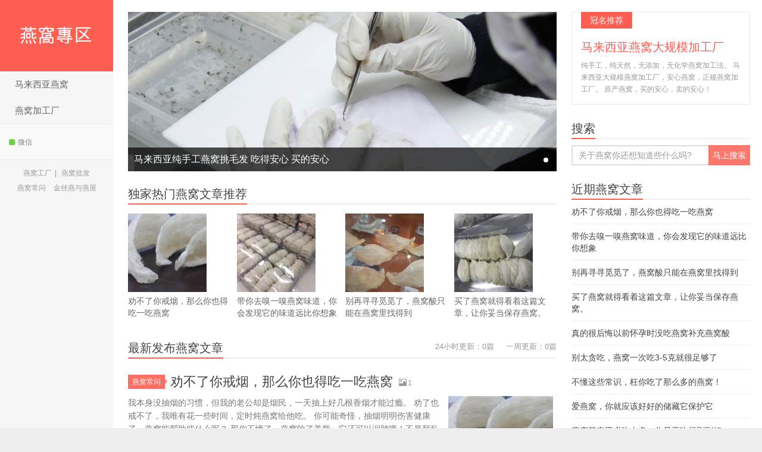

--- FILE ---
content_type: text/html; charset=UTF-8
request_url: http://www.csyanwo.com/blog/
body_size: 12829
content:
<!DOCTYPE HTML>
<html>
<head>
<meta charset="UTF-8">
<meta http-equiv="X-UA-Compatible" content="IE=edge">
<meta name="viewport" content="width=device-width, initial-scale=1.0, user-scalable=0, minimum-scale=1.0, maximum-scale=1.0">
<meta http-equiv="Cache-Control" content="no-transform">
<meta http-equiv="Cache-Control" content="no-siteapp">
<title>马来西亚燕窝 - 马来西亚燕窝首屈一指,要买就买原产马来西亚燕窝,你说马来西亚燕窝好吗? 马来西亚燕窝好！_马来西亚燕窝_马来西亚燕窝首屈一指,要买就买原产马来西亚燕窝,你说马来西亚燕窝好吗? 马来西亚燕窝好！</title>
<style>
#wpadminbar #wp-admin-bar-wccp_free_top_button .ab-icon:before {
	content: "\f160";
	color: #02CA02;
	top: 3px;
}
#wpadminbar #wp-admin-bar-wccp_free_top_button .ab-icon {
	transform: rotate(45deg);
}
</style>
<meta name='robots' content='index, follow, max-image-preview:large, max-snippet:-1, max-video-preview:-1' />

	<!-- This site is optimized with the Yoast SEO plugin v18.8 - https://yoast.com/wordpress/plugins/seo/ -->
	<meta name="description" content="马来西亚燕窝首屈一指,要买就买原产马来西亚燕窝,你说马来西亚燕窝好吗? 马来西亚燕窝好！" />
	<link rel="canonical" href="http://www.csyanwo.com/blog/" />
	<link rel="next" href="http://www.csyanwo.com/blog/page/2/" />
	<meta property="og:locale" content="en_US" />
	<meta property="og:type" content="website" />
	<meta property="og:title" content="马来西亚燕窝" />
	<meta property="og:description" content="马来西亚燕窝首屈一指,要买就买原产马来西亚燕窝,你说马来西亚燕窝好吗? 马来西亚燕窝好！" />
	<meta property="og:url" content="http://www.csyanwo.com/blog/" />
	<meta property="og:site_name" content="马来西亚燕窝" />
	<meta name="twitter:card" content="summary" />
	<script type="application/ld+json" class="yoast-schema-graph">{"@context":"https://schema.org","@graph":[{"@type":"WebSite","@id":"http://www.csyanwo.com/blog/#website","url":"http://www.csyanwo.com/blog/","name":"马来西亚燕窝","description":"马来西亚燕窝首屈一指,要买就买原产马来西亚燕窝,你说马来西亚燕窝好吗? 马来西亚燕窝好！","potentialAction":[{"@type":"SearchAction","target":{"@type":"EntryPoint","urlTemplate":"http://www.csyanwo.com/blog/?s={search_term_string}"},"query-input":"required name=search_term_string"}],"inLanguage":"en-US"},{"@type":"CollectionPage","@id":"http://www.csyanwo.com/blog/#webpage","url":"http://www.csyanwo.com/blog/","name":"马来西亚燕窝 - 马来西亚燕窝首屈一指,要买就买原产马来西亚燕窝,你说马来西亚燕窝好吗? 马来西亚燕窝好！","isPartOf":{"@id":"http://www.csyanwo.com/blog/#website"},"description":"马来西亚燕窝首屈一指,要买就买原产马来西亚燕窝,你说马来西亚燕窝好吗? 马来西亚燕窝好！","breadcrumb":{"@id":"http://www.csyanwo.com/blog/#breadcrumb"},"inLanguage":"en-US","potentialAction":[{"@type":"ReadAction","target":["http://www.csyanwo.com/blog/"]}]},{"@type":"BreadcrumbList","@id":"http://www.csyanwo.com/blog/#breadcrumb","itemListElement":[{"@type":"ListItem","position":1,"name":"Home"}]}]}</script>
	<!-- / Yoast SEO plugin. -->


<style id='wp-img-auto-sizes-contain-inline-css' type='text/css'>
img:is([sizes=auto i],[sizes^="auto," i]){contain-intrinsic-size:3000px 1500px}
/*# sourceURL=wp-img-auto-sizes-contain-inline-css */
</style>
<style id='wp-block-library-inline-css' type='text/css'>
:root{--wp-block-synced-color:#7a00df;--wp-block-synced-color--rgb:122,0,223;--wp-bound-block-color:var(--wp-block-synced-color);--wp-editor-canvas-background:#ddd;--wp-admin-theme-color:#007cba;--wp-admin-theme-color--rgb:0,124,186;--wp-admin-theme-color-darker-10:#006ba1;--wp-admin-theme-color-darker-10--rgb:0,107,160.5;--wp-admin-theme-color-darker-20:#005a87;--wp-admin-theme-color-darker-20--rgb:0,90,135;--wp-admin-border-width-focus:2px}@media (min-resolution:192dpi){:root{--wp-admin-border-width-focus:1.5px}}.wp-element-button{cursor:pointer}:root .has-very-light-gray-background-color{background-color:#eee}:root .has-very-dark-gray-background-color{background-color:#313131}:root .has-very-light-gray-color{color:#eee}:root .has-very-dark-gray-color{color:#313131}:root .has-vivid-green-cyan-to-vivid-cyan-blue-gradient-background{background:linear-gradient(135deg,#00d084,#0693e3)}:root .has-purple-crush-gradient-background{background:linear-gradient(135deg,#34e2e4,#4721fb 50%,#ab1dfe)}:root .has-hazy-dawn-gradient-background{background:linear-gradient(135deg,#faaca8,#dad0ec)}:root .has-subdued-olive-gradient-background{background:linear-gradient(135deg,#fafae1,#67a671)}:root .has-atomic-cream-gradient-background{background:linear-gradient(135deg,#fdd79a,#004a59)}:root .has-nightshade-gradient-background{background:linear-gradient(135deg,#330968,#31cdcf)}:root .has-midnight-gradient-background{background:linear-gradient(135deg,#020381,#2874fc)}:root{--wp--preset--font-size--normal:16px;--wp--preset--font-size--huge:42px}.has-regular-font-size{font-size:1em}.has-larger-font-size{font-size:2.625em}.has-normal-font-size{font-size:var(--wp--preset--font-size--normal)}.has-huge-font-size{font-size:var(--wp--preset--font-size--huge)}.has-text-align-center{text-align:center}.has-text-align-left{text-align:left}.has-text-align-right{text-align:right}.has-fit-text{white-space:nowrap!important}#end-resizable-editor-section{display:none}.aligncenter{clear:both}.items-justified-left{justify-content:flex-start}.items-justified-center{justify-content:center}.items-justified-right{justify-content:flex-end}.items-justified-space-between{justify-content:space-between}.screen-reader-text{border:0;clip-path:inset(50%);height:1px;margin:-1px;overflow:hidden;padding:0;position:absolute;width:1px;word-wrap:normal!important}.screen-reader-text:focus{background-color:#ddd;clip-path:none;color:#444;display:block;font-size:1em;height:auto;left:5px;line-height:normal;padding:15px 23px 14px;text-decoration:none;top:5px;width:auto;z-index:100000}html :where(.has-border-color){border-style:solid}html :where([style*=border-top-color]){border-top-style:solid}html :where([style*=border-right-color]){border-right-style:solid}html :where([style*=border-bottom-color]){border-bottom-style:solid}html :where([style*=border-left-color]){border-left-style:solid}html :where([style*=border-width]){border-style:solid}html :where([style*=border-top-width]){border-top-style:solid}html :where([style*=border-right-width]){border-right-style:solid}html :where([style*=border-bottom-width]){border-bottom-style:solid}html :where([style*=border-left-width]){border-left-style:solid}html :where(img[class*=wp-image-]){height:auto;max-width:100%}:where(figure){margin:0 0 1em}html :where(.is-position-sticky){--wp-admin--admin-bar--position-offset:var(--wp-admin--admin-bar--height,0px)}@media screen and (max-width:600px){html :where(.is-position-sticky){--wp-admin--admin-bar--position-offset:0px}}

/*# sourceURL=wp-block-library-inline-css */
</style><style id='global-styles-inline-css' type='text/css'>
:root{--wp--preset--aspect-ratio--square: 1;--wp--preset--aspect-ratio--4-3: 4/3;--wp--preset--aspect-ratio--3-4: 3/4;--wp--preset--aspect-ratio--3-2: 3/2;--wp--preset--aspect-ratio--2-3: 2/3;--wp--preset--aspect-ratio--16-9: 16/9;--wp--preset--aspect-ratio--9-16: 9/16;--wp--preset--color--black: #000000;--wp--preset--color--cyan-bluish-gray: #abb8c3;--wp--preset--color--white: #ffffff;--wp--preset--color--pale-pink: #f78da7;--wp--preset--color--vivid-red: #cf2e2e;--wp--preset--color--luminous-vivid-orange: #ff6900;--wp--preset--color--luminous-vivid-amber: #fcb900;--wp--preset--color--light-green-cyan: #7bdcb5;--wp--preset--color--vivid-green-cyan: #00d084;--wp--preset--color--pale-cyan-blue: #8ed1fc;--wp--preset--color--vivid-cyan-blue: #0693e3;--wp--preset--color--vivid-purple: #9b51e0;--wp--preset--gradient--vivid-cyan-blue-to-vivid-purple: linear-gradient(135deg,rgb(6,147,227) 0%,rgb(155,81,224) 100%);--wp--preset--gradient--light-green-cyan-to-vivid-green-cyan: linear-gradient(135deg,rgb(122,220,180) 0%,rgb(0,208,130) 100%);--wp--preset--gradient--luminous-vivid-amber-to-luminous-vivid-orange: linear-gradient(135deg,rgb(252,185,0) 0%,rgb(255,105,0) 100%);--wp--preset--gradient--luminous-vivid-orange-to-vivid-red: linear-gradient(135deg,rgb(255,105,0) 0%,rgb(207,46,46) 100%);--wp--preset--gradient--very-light-gray-to-cyan-bluish-gray: linear-gradient(135deg,rgb(238,238,238) 0%,rgb(169,184,195) 100%);--wp--preset--gradient--cool-to-warm-spectrum: linear-gradient(135deg,rgb(74,234,220) 0%,rgb(151,120,209) 20%,rgb(207,42,186) 40%,rgb(238,44,130) 60%,rgb(251,105,98) 80%,rgb(254,248,76) 100%);--wp--preset--gradient--blush-light-purple: linear-gradient(135deg,rgb(255,206,236) 0%,rgb(152,150,240) 100%);--wp--preset--gradient--blush-bordeaux: linear-gradient(135deg,rgb(254,205,165) 0%,rgb(254,45,45) 50%,rgb(107,0,62) 100%);--wp--preset--gradient--luminous-dusk: linear-gradient(135deg,rgb(255,203,112) 0%,rgb(199,81,192) 50%,rgb(65,88,208) 100%);--wp--preset--gradient--pale-ocean: linear-gradient(135deg,rgb(255,245,203) 0%,rgb(182,227,212) 50%,rgb(51,167,181) 100%);--wp--preset--gradient--electric-grass: linear-gradient(135deg,rgb(202,248,128) 0%,rgb(113,206,126) 100%);--wp--preset--gradient--midnight: linear-gradient(135deg,rgb(2,3,129) 0%,rgb(40,116,252) 100%);--wp--preset--font-size--small: 13px;--wp--preset--font-size--medium: 20px;--wp--preset--font-size--large: 36px;--wp--preset--font-size--x-large: 42px;--wp--preset--spacing--20: 0.44rem;--wp--preset--spacing--30: 0.67rem;--wp--preset--spacing--40: 1rem;--wp--preset--spacing--50: 1.5rem;--wp--preset--spacing--60: 2.25rem;--wp--preset--spacing--70: 3.38rem;--wp--preset--spacing--80: 5.06rem;--wp--preset--shadow--natural: 6px 6px 9px rgba(0, 0, 0, 0.2);--wp--preset--shadow--deep: 12px 12px 50px rgba(0, 0, 0, 0.4);--wp--preset--shadow--sharp: 6px 6px 0px rgba(0, 0, 0, 0.2);--wp--preset--shadow--outlined: 6px 6px 0px -3px rgb(255, 255, 255), 6px 6px rgb(0, 0, 0);--wp--preset--shadow--crisp: 6px 6px 0px rgb(0, 0, 0);}:where(.is-layout-flex){gap: 0.5em;}:where(.is-layout-grid){gap: 0.5em;}body .is-layout-flex{display: flex;}.is-layout-flex{flex-wrap: wrap;align-items: center;}.is-layout-flex > :is(*, div){margin: 0;}body .is-layout-grid{display: grid;}.is-layout-grid > :is(*, div){margin: 0;}:where(.wp-block-columns.is-layout-flex){gap: 2em;}:where(.wp-block-columns.is-layout-grid){gap: 2em;}:where(.wp-block-post-template.is-layout-flex){gap: 1.25em;}:where(.wp-block-post-template.is-layout-grid){gap: 1.25em;}.has-black-color{color: var(--wp--preset--color--black) !important;}.has-cyan-bluish-gray-color{color: var(--wp--preset--color--cyan-bluish-gray) !important;}.has-white-color{color: var(--wp--preset--color--white) !important;}.has-pale-pink-color{color: var(--wp--preset--color--pale-pink) !important;}.has-vivid-red-color{color: var(--wp--preset--color--vivid-red) !important;}.has-luminous-vivid-orange-color{color: var(--wp--preset--color--luminous-vivid-orange) !important;}.has-luminous-vivid-amber-color{color: var(--wp--preset--color--luminous-vivid-amber) !important;}.has-light-green-cyan-color{color: var(--wp--preset--color--light-green-cyan) !important;}.has-vivid-green-cyan-color{color: var(--wp--preset--color--vivid-green-cyan) !important;}.has-pale-cyan-blue-color{color: var(--wp--preset--color--pale-cyan-blue) !important;}.has-vivid-cyan-blue-color{color: var(--wp--preset--color--vivid-cyan-blue) !important;}.has-vivid-purple-color{color: var(--wp--preset--color--vivid-purple) !important;}.has-black-background-color{background-color: var(--wp--preset--color--black) !important;}.has-cyan-bluish-gray-background-color{background-color: var(--wp--preset--color--cyan-bluish-gray) !important;}.has-white-background-color{background-color: var(--wp--preset--color--white) !important;}.has-pale-pink-background-color{background-color: var(--wp--preset--color--pale-pink) !important;}.has-vivid-red-background-color{background-color: var(--wp--preset--color--vivid-red) !important;}.has-luminous-vivid-orange-background-color{background-color: var(--wp--preset--color--luminous-vivid-orange) !important;}.has-luminous-vivid-amber-background-color{background-color: var(--wp--preset--color--luminous-vivid-amber) !important;}.has-light-green-cyan-background-color{background-color: var(--wp--preset--color--light-green-cyan) !important;}.has-vivid-green-cyan-background-color{background-color: var(--wp--preset--color--vivid-green-cyan) !important;}.has-pale-cyan-blue-background-color{background-color: var(--wp--preset--color--pale-cyan-blue) !important;}.has-vivid-cyan-blue-background-color{background-color: var(--wp--preset--color--vivid-cyan-blue) !important;}.has-vivid-purple-background-color{background-color: var(--wp--preset--color--vivid-purple) !important;}.has-black-border-color{border-color: var(--wp--preset--color--black) !important;}.has-cyan-bluish-gray-border-color{border-color: var(--wp--preset--color--cyan-bluish-gray) !important;}.has-white-border-color{border-color: var(--wp--preset--color--white) !important;}.has-pale-pink-border-color{border-color: var(--wp--preset--color--pale-pink) !important;}.has-vivid-red-border-color{border-color: var(--wp--preset--color--vivid-red) !important;}.has-luminous-vivid-orange-border-color{border-color: var(--wp--preset--color--luminous-vivid-orange) !important;}.has-luminous-vivid-amber-border-color{border-color: var(--wp--preset--color--luminous-vivid-amber) !important;}.has-light-green-cyan-border-color{border-color: var(--wp--preset--color--light-green-cyan) !important;}.has-vivid-green-cyan-border-color{border-color: var(--wp--preset--color--vivid-green-cyan) !important;}.has-pale-cyan-blue-border-color{border-color: var(--wp--preset--color--pale-cyan-blue) !important;}.has-vivid-cyan-blue-border-color{border-color: var(--wp--preset--color--vivid-cyan-blue) !important;}.has-vivid-purple-border-color{border-color: var(--wp--preset--color--vivid-purple) !important;}.has-vivid-cyan-blue-to-vivid-purple-gradient-background{background: var(--wp--preset--gradient--vivid-cyan-blue-to-vivid-purple) !important;}.has-light-green-cyan-to-vivid-green-cyan-gradient-background{background: var(--wp--preset--gradient--light-green-cyan-to-vivid-green-cyan) !important;}.has-luminous-vivid-amber-to-luminous-vivid-orange-gradient-background{background: var(--wp--preset--gradient--luminous-vivid-amber-to-luminous-vivid-orange) !important;}.has-luminous-vivid-orange-to-vivid-red-gradient-background{background: var(--wp--preset--gradient--luminous-vivid-orange-to-vivid-red) !important;}.has-very-light-gray-to-cyan-bluish-gray-gradient-background{background: var(--wp--preset--gradient--very-light-gray-to-cyan-bluish-gray) !important;}.has-cool-to-warm-spectrum-gradient-background{background: var(--wp--preset--gradient--cool-to-warm-spectrum) !important;}.has-blush-light-purple-gradient-background{background: var(--wp--preset--gradient--blush-light-purple) !important;}.has-blush-bordeaux-gradient-background{background: var(--wp--preset--gradient--blush-bordeaux) !important;}.has-luminous-dusk-gradient-background{background: var(--wp--preset--gradient--luminous-dusk) !important;}.has-pale-ocean-gradient-background{background: var(--wp--preset--gradient--pale-ocean) !important;}.has-electric-grass-gradient-background{background: var(--wp--preset--gradient--electric-grass) !important;}.has-midnight-gradient-background{background: var(--wp--preset--gradient--midnight) !important;}.has-small-font-size{font-size: var(--wp--preset--font-size--small) !important;}.has-medium-font-size{font-size: var(--wp--preset--font-size--medium) !important;}.has-large-font-size{font-size: var(--wp--preset--font-size--large) !important;}.has-x-large-font-size{font-size: var(--wp--preset--font-size--x-large) !important;}
/*# sourceURL=global-styles-inline-css */
</style>

<style id='classic-theme-styles-inline-css' type='text/css'>
/*! This file is auto-generated */
.wp-block-button__link{color:#fff;background-color:#32373c;border-radius:9999px;box-shadow:none;text-decoration:none;padding:calc(.667em + 2px) calc(1.333em + 2px);font-size:1.125em}.wp-block-file__button{background:#32373c;color:#fff;text-decoration:none}
/*# sourceURL=/wp-includes/css/classic-themes.min.css */
</style>
<link rel='stylesheet' id='main-css' href='http://www.csyanwo.com/blog/wp-content/themes/xiu/style.css?ver=7.8' type='text/css' media='all' />
<script type="text/javascript" src="http://www.csyanwo.com/blog/wp-content/themes/xiu/js/jquery.js?ver=7.8" id="jquery-js"></script>
<link rel="https://api.w.org/" href="http://www.csyanwo.com/blog/wp-json/" /><link rel="EditURI" type="application/rsd+xml" title="RSD" href="http://www.csyanwo.com/blog/xmlrpc.php?rsd" />
<script id="wpcp_disable_selection" type="text/javascript">
var image_save_msg='You are not allowed to save images!';
	var no_menu_msg='Context Menu disabled!';
	var smessage = "Content is protected !!";

function disableEnterKey(e)
{
	var elemtype = e.target.tagName;
	
	elemtype = elemtype.toUpperCase();
	
	if (elemtype == "TEXT" || elemtype == "TEXTAREA" || elemtype == "INPUT" || elemtype == "PASSWORD" || elemtype == "SELECT" || elemtype == "OPTION" || elemtype == "EMBED")
	{
		elemtype = 'TEXT';
	}
	
	if (e.ctrlKey){
     var key;
     if(window.event)
          key = window.event.keyCode;     //IE
     else
          key = e.which;     //firefox (97)
    //if (key != 17) alert(key);
     if (elemtype!= 'TEXT' && (key == 97 || key == 65 || key == 67 || key == 99 || key == 88 || key == 120 || key == 26 || key == 85  || key == 86 || key == 83 || key == 43 || key == 73))
     {
		if(wccp_free_iscontenteditable(e)) return true;
		show_wpcp_message('You are not allowed to copy content or view source');
		return false;
     }else
     	return true;
     }
}


/*For contenteditable tags*/
function wccp_free_iscontenteditable(e)
{
	var e = e || window.event; // also there is no e.target property in IE. instead IE uses window.event.srcElement
  	
	var target = e.target || e.srcElement;

	var elemtype = e.target.nodeName;
	
	elemtype = elemtype.toUpperCase();
	
	var iscontenteditable = "false";
		
	if(typeof target.getAttribute!="undefined" ) iscontenteditable = target.getAttribute("contenteditable"); // Return true or false as string
	
	var iscontenteditable2 = false;
	
	if(typeof target.isContentEditable!="undefined" ) iscontenteditable2 = target.isContentEditable; // Return true or false as boolean

	if(target.parentElement.isContentEditable) iscontenteditable2 = true;
	
	if (iscontenteditable == "true" || iscontenteditable2 == true)
	{
		if(typeof target.style!="undefined" ) target.style.cursor = "text";
		
		return true;
	}
}

////////////////////////////////////
function disable_copy(e)
{	
	var e = e || window.event; // also there is no e.target property in IE. instead IE uses window.event.srcElement
	
	var elemtype = e.target.tagName;
	
	elemtype = elemtype.toUpperCase();
	
	if (elemtype == "TEXT" || elemtype == "TEXTAREA" || elemtype == "INPUT" || elemtype == "PASSWORD" || elemtype == "SELECT" || elemtype == "OPTION" || elemtype == "EMBED")
	{
		elemtype = 'TEXT';
	}
	
	if(wccp_free_iscontenteditable(e)) return true;
	
	var isSafari = /Safari/.test(navigator.userAgent) && /Apple Computer/.test(navigator.vendor);
	
	var checker_IMG = '';
	if (elemtype == "IMG" && checker_IMG == 'checked' && e.detail >= 2) {show_wpcp_message(alertMsg_IMG);return false;}
	if (elemtype != "TEXT")
	{
		if (smessage !== "" && e.detail == 2)
			show_wpcp_message(smessage);
		
		if (isSafari)
			return true;
		else
			return false;
	}	
}

//////////////////////////////////////////
function disable_copy_ie()
{
	var e = e || window.event;
	var elemtype = window.event.srcElement.nodeName;
	elemtype = elemtype.toUpperCase();
	if(wccp_free_iscontenteditable(e)) return true;
	if (elemtype == "IMG") {show_wpcp_message(alertMsg_IMG);return false;}
	if (elemtype != "TEXT" && elemtype != "TEXTAREA" && elemtype != "INPUT" && elemtype != "PASSWORD" && elemtype != "SELECT" && elemtype != "OPTION" && elemtype != "EMBED")
	{
		return false;
	}
}	
function reEnable()
{
	return true;
}
document.onkeydown = disableEnterKey;
document.onselectstart = disable_copy_ie;
if(navigator.userAgent.indexOf('MSIE')==-1)
{
	document.onmousedown = disable_copy;
	document.onclick = reEnable;
}
function disableSelection(target)
{
    //For IE This code will work
    if (typeof target.onselectstart!="undefined")
    target.onselectstart = disable_copy_ie;
    
    //For Firefox This code will work
    else if (typeof target.style.MozUserSelect!="undefined")
    {target.style.MozUserSelect="none";}
    
    //All other  (ie: Opera) This code will work
    else
    target.onmousedown=function(){return false}
    target.style.cursor = "default";
}
//Calling the JS function directly just after body load
window.onload = function(){disableSelection(document.body);};

//////////////////special for safari Start////////////////
var onlongtouch;
var timer;
var touchduration = 1000; //length of time we want the user to touch before we do something

var elemtype = "";
function touchstart(e) {
	var e = e || window.event;
  // also there is no e.target property in IE.
  // instead IE uses window.event.srcElement
  	var target = e.target || e.srcElement;
	
	elemtype = window.event.srcElement.nodeName;
	
	elemtype = elemtype.toUpperCase();
	
	if(!wccp_pro_is_passive()) e.preventDefault();
	if (!timer) {
		timer = setTimeout(onlongtouch, touchduration);
	}
}

function touchend() {
    //stops short touches from firing the event
    if (timer) {
        clearTimeout(timer);
        timer = null;
    }
	onlongtouch();
}

onlongtouch = function(e) { //this will clear the current selection if anything selected
	
	if (elemtype != "TEXT" && elemtype != "TEXTAREA" && elemtype != "INPUT" && elemtype != "PASSWORD" && elemtype != "SELECT" && elemtype != "EMBED" && elemtype != "OPTION")	
	{
		if (window.getSelection) {
			if (window.getSelection().empty) {  // Chrome
			window.getSelection().empty();
			} else if (window.getSelection().removeAllRanges) {  // Firefox
			window.getSelection().removeAllRanges();
			}
		} else if (document.selection) {  // IE?
			document.selection.empty();
		}
		return false;
	}
};

document.addEventListener("DOMContentLoaded", function(event) { 
    window.addEventListener("touchstart", touchstart, false);
    window.addEventListener("touchend", touchend, false);
});

function wccp_pro_is_passive() {

  var cold = false,
  hike = function() {};

  try {
	  const object1 = {};
  var aid = Object.defineProperty(object1, 'passive', {
  get() {cold = true}
  });
  window.addEventListener('test', hike, aid);
  window.removeEventListener('test', hike, aid);
  } catch (e) {}

  return cold;
}
/*special for safari End*/
</script>
<script id="wpcp_disable_Right_Click" type="text/javascript">
document.ondragstart = function() { return false;}
	function nocontext(e) {
	   return false;
	}
	document.oncontextmenu = nocontext;
</script>
<style>
.unselectable
{
-moz-user-select:none;
-webkit-user-select:none;
cursor: default;
}
html
{
-webkit-touch-callout: none;
-webkit-user-select: none;
-khtml-user-select: none;
-moz-user-select: none;
-ms-user-select: none;
user-select: none;
-webkit-tap-highlight-color: rgba(0,0,0,0);
}
</style>
<script id="wpcp_css_disable_selection" type="text/javascript">
var e = document.getElementsByTagName('body')[0];
if(e)
{
	e.setAttribute('unselectable',on);
}
</script>
<link rel="shortcut icon" href="http://www.csyanwo.com/blog/favicon.ico">
<!--[if lt IE 9]><script src="http://www.csyanwo.com/blog/wp-content/themes/xiu/js/html5.js"></script><![endif]-->
</head>
<body class="home blog wp-theme-xiu search_not focusslide_s_m ui-c3 unselectable">
<section class="container">
<header class="header">
	<h1 class="logo"><a href="http://www.csyanwo.com/blog" title="马来西亚燕窝_马来西亚燕窝首屈一指,要买就买原产马来西亚燕窝,你说马来西亚燕窝好吗? 马来西亚燕窝好！"><img class="logo-img-pc" src="http://www.csyanwo.com/blog/wp-content/uploads/2016/11/csyanwo-logo.png" alt="马来西亚燕窝"><img class="logo-img-m" src="http://www.csyanwo.com/blog/wp-content/uploads/2016/11/csyanwo-logo-mobile.png" alt="马来西亚燕窝">马来西亚燕窝</a></h1>	<ul class="nav"><li class="navmore"><i class="glyphicon glyphicon-align-justify"></i></li><li id="menu-item-170" class="menu-item menu-item-type-custom menu-item-object-custom menu-item-170"><a href="http://www.csyanwo.com/">马来西亚燕窝</a></li>
<li id="menu-item-171" class="menu-item menu-item-type-custom menu-item-object-custom menu-item-171"><a href="http://www.csyanwo.com/factory/">燕窝加工厂</a></li>
</ul>			<div class="feeds">
					<a class="feed feed-weixin" rel="external nofollow" href="javascript:;" title="关注：微信号:YANWO39"  data-content="<img src='http://www.csyanwo.com/blog/wp-content/uploads/2016/11/qr.png'>"><i></i>微信<span class="feed-weixin-hide"><img src='http://www.csyanwo.com/blog/wp-content/uploads/2016/11/qr.png'></span></a>
			</div>
	<div class="slinks">
		<a href="http://www.csyanwo.com/factory/" title="燕窝工厂">燕窝工厂</a>|
<a href="http://www.yanwomarket.com" title="燕窝批发">燕窝批发</a><br>
<a href="http://www.yanwomarket.com/changwen" title="燕窝常问">燕窝常问</a>
<a href="http://faq.csyanwo.com" title="燕窝常问">金丝燕与燕屋</a>	</div>

	</header>
<div class="content-wrap">
	<div class="content">
				<div id="focusslide" class="swiper-container">
        <div class="swiper-wrapper"><div class="swiper-slide"><a target="_blank" href="http://www.csyanwo.com/factory/"><img src="http://www.csyanwo.com/blog/wp-content/uploads/2016/11/csyanwo-main-slider.jpg" alt="马来西亚纯手工燕窝挑毛发 吃得安心 买的安心"><span class="carousel-caption">马来西亚纯手工燕窝挑毛发 吃得安心 买的安心</span><span class="carousel-bg"></span></a></div></div>
        <div class="swiper-pagination"></div>
        <div class="swiper-button-next swiper-button-white"><i class="glyphicon glyphicon-chevron-right"></i></div>
        <div class="swiper-button-prev swiper-button-white"><i class="glyphicon glyphicon-chevron-left"></i></div>
    </div><div class="sticky"><h3 class="title"><strong>独家热门燕窝文章推荐</strong></h3><ul><li class="item"><a target="_blank" href="http://www.csyanwo.com/blog/yingyang/ky148/"><img data-original="http://www.csyanwo.com/blog/wp-content/uploads/2016/11/马来西亚燕窝密盏角度-150x150.jpg" class="thumb"/>劝不了你戒烟，那么你也得吃一吃燕窝</a></li><li class="item"><a target="_blank" href="http://www.csyanwo.com/blog/changwen/ky133/"><img data-original="http://www.csyanwo.com/blog/wp-content/uploads/2016/11/马来西亚燕窝包装-150x150.jpg" class="thumb"/>带你去嗅一嗅燕窝味道，你会发现它的味道远比你想象</a></li><li class="item"><a target="_blank" href="http://www.csyanwo.com/blog/yingyang/ky107/"><img data-original="http://www.csyanwo.com/blog/wp-content/uploads/2016/11/马来西亚正规燕盏包装-150x150.jpg" class="thumb"/>别再寻寻觅觅了，燕窝酸只能在燕窝里找得到</a></li><li class="item"><a target="_blank" href="http://www.csyanwo.com/blog/changwen/ky113/"><img data-original="http://www.csyanwo.com/blog/wp-content/uploads/2016/11/马来西亚燕窝密盏-150x150.jpg" class="thumb"/>买了燕窝就得看着这篇文章，让你妥当保存燕窝。</a></li></ul></div>				<h3 class="title"><small class="pull-right">24小时更新：0篇 &nbsp; &nbsp; 一周更新：0篇</small><strong>最新发布燕窝文章</strong></h3><article class="excerpt excerpt-one"><header><a class="cat label label-important" href="http://www.csyanwo.com/blog/changwen/">燕窝常问<i class="label-arrow"></i></a> <h2><a target="_blank" href="http://www.csyanwo.com/blog/yingyang/ky148/" title="劝不了你戒烟，那么你也得吃一吃燕窝_马来西亚燕窝">劝不了你戒烟，那么你也得吃一吃燕窝</a></h2><small class="text-muted"><span class="glyphicon glyphicon-picture"></span>1</small></header><p class="text-muted time"></p><p class="focus"><a target="_blank" href="http://www.csyanwo.com/blog/yingyang/ky148/" class="thumbnail"><span class="item"><span class="thumb-span"><img data-original="http://www.csyanwo.com/blog/wp-content/uploads/2016/11/马来西亚燕窝密盏角度-150x150.jpg" class="thumb"/></span></span></a></p><p class="note">我本身没抽烟的习惯，但我的老公却是烟民，一天抽上好几根香烟才能过瘾。 劝了也戒不了，我唯有花一些时间，定时炖燕窝给他吃。 你可能奇怪，抽烟明明伤害健康了，燕窝能帮助些什么呢？ 那你不懂了，燕窝除了美颜，它还可以润肺哦！不是我乱说的，连《本草从新》都记载：“燕窝大养肺阴，化痰止嗽，...</p><p class="text-muted views"></p></article><article class="excerpt excerpt-one"><header><a class="cat label label-important" href="http://www.csyanwo.com/blog/yanzhan/">燕盏<i class="label-arrow"></i></a> <h2><a target="_blank" href="http://www.csyanwo.com/blog/changwen/ky133/" title="带你去嗅一嗅燕窝味道，你会发现它的味道远比你想象_马来西亚燕窝">带你去嗅一嗅燕窝味道，你会发现它的味道远比你想象</a></h2><small class="text-muted"><span class="glyphicon glyphicon-picture"></span>1</small></header><p class="text-muted time"></p><p class="focus"><a target="_blank" href="http://www.csyanwo.com/blog/changwen/ky133/" class="thumbnail"><span class="item"><span class="thumb-span"><img data-original="http://www.csyanwo.com/blog/wp-content/uploads/2016/11/马来西亚燕窝包装-150x150.jpg" class="thumb"/></span></span></a></p><p class="note">炖好的燕窝窝友肯定很熟悉，但干燕窝的味道未必每个窝友都有嗅过。 所以小编就下定决心，整理了这篇文章让你知道干品与炖好燕窝的各种奇特味道。 1.淡淡的蛋白香味 燕窝主要成份是胶原蛋白和唾液酸，所以天然的马来西亚燕窝会有一股清淡的蛋白香味。但是由于我们买到的燕窝是经过处理和包装，所以...</p><p class="text-muted views"></p></article><article class="excerpt excerpt-one"><header><a class="cat label label-important" href="http://www.csyanwo.com/blog/changwen/">燕窝常问<i class="label-arrow"></i></a> <h2><a target="_blank" href="http://www.csyanwo.com/blog/yingyang/ky107/" title="别再寻寻觅觅了，燕窝酸只能在燕窝里找得到_马来西亚燕窝">别再寻寻觅觅了，燕窝酸只能在燕窝里找得到</a></h2><small class="text-muted"><span class="glyphicon glyphicon-picture"></span>1</small></header><p class="text-muted time"></p><p class="focus"><a target="_blank" href="http://www.csyanwo.com/blog/yingyang/ky107/" class="thumbnail"><span class="item"><span class="thumb-span"><img data-original="http://www.csyanwo.com/blog/wp-content/uploads/2016/11/马来西亚正规燕盏包装-150x150.jpg" class="thumb"/></span></span></a></p><p class="note">好多人对“燕窝酸”觉得很好奇？难道燕窝味道会是酸的？ 当然不是，燕窝酸是燕窝里其中一个珍贵的成分，是一种唾液酸。 燕窝主要营养成分有：水溶性蛋白质、碳水化合物；微量元素：钙、磷、铁、钠、钾及对促进人体活力起重要作用的氨基酸（赖氨酸、胱氨酸和精氨酸）。 1000克干马来西亚燕窝内含...</p><p class="text-muted views"></p></article><article class="excerpt excerpt-one"><header><a class="cat label label-important" href="http://www.csyanwo.com/blog/changwen/">燕窝常问<i class="label-arrow"></i></a> <h2><a target="_blank" href="http://www.csyanwo.com/blog/changwen/ky113/" title="买了燕窝就得看着这篇文章，让你妥当保存燕窝。_马来西亚燕窝">买了燕窝就得看着这篇文章，让你妥当保存燕窝。</a></h2><small class="text-muted"><span class="glyphicon glyphicon-picture"></span>1</small></header><p class="text-muted time"></p><p class="focus"><a target="_blank" href="http://www.csyanwo.com/blog/changwen/ky113/" class="thumbnail"><span class="item"><span class="thumb-span"><img data-original="http://www.csyanwo.com/blog/wp-content/uploads/2016/11/马来西亚燕窝密盏-150x150.jpg" class="thumb"/></span></span></a></p><p class="note">燕窝一次吃的分量不多，大概2-3克，那么剩余的燕窝要如何保存才万无一失呢？ 如何保存马来西亚燕窝取决于燕窝本身的状态。 燕窝状态 保藏方法 干货 彻底风干燕窝，密封后放在冰箱或阴凉无潮的地方 浓缩 未开封就直接放入冰箱。一旦开封，就尽快食用完 湿货 浸发的燕窝可以放入干净密封，防...</p><p class="text-muted views"></p></article><article class="excerpt excerpt-one"><header><a class="cat label label-important" href="http://www.csyanwo.com/blog/changwen/">燕窝常问<i class="label-arrow"></i></a> <h2><a target="_blank" href="http://www.csyanwo.com/blog/yingyang/ky152/" title="真的很后悔以前怀孕时没吃燕窝补充燕窝酸_马来西亚燕窝">真的很后悔以前怀孕时没吃燕窝补充燕窝酸</a></h2><small class="text-muted"><span class="glyphicon glyphicon-picture"></span>1</small></header><p class="text-muted time"></p><p class="focus"><a target="_blank" href="http://www.csyanwo.com/blog/yingyang/ky152/" class="thumbnail"><span class="item"><span class="thumb-span"><img data-original="http://www.csyanwo.com/blog/wp-content/uploads/2016/11/马来西亚燕窝做法-150x150.jpg" class="thumb"/></span></span></a></p><p class="note">我们的女神徐若瑄怀孕的过程很波折辛苦，我们只能精神上支持鼓励她。皇天不负有心人，徐若瑄长时间卧床安胎勤吃燕窝下，顺利诞下可爱儿子DALTON. 燕窝对孕妇很大的帮助，主要原因是因为燕窝里有燕窝酸。 说到这个燕窝酸，它的功效不止一项，它被公认的功效数之不尽，而且医学家也不断地研究燕...</p><p class="text-muted views"></p></article><article class="excerpt excerpt-one"><header><a class="cat label label-important" href="http://www.csyanwo.com/blog/changwen/">燕窝常问<i class="label-arrow"></i></a> <h2><a target="_blank" href="http://www.csyanwo.com/blog/yingyang/ky142/" title="别太贪吃，燕窝一次吃3-5克就很足够了_马来西亚燕窝">别太贪吃，燕窝一次吃3-5克就很足够了</a></h2><small class="text-muted"><span class="glyphicon glyphicon-picture"></span>1</small></header><p class="text-muted time"></p><p class="focus"><a target="_blank" href="http://www.csyanwo.com/blog/yingyang/ky142/" class="thumbnail"><span class="item"><span class="thumb-span"><img data-original="http://www.csyanwo.com/blog/wp-content/uploads/2016/11/马来西亚燕窝-推模-150x150.jpg" class="thumb"/></span></span></a></p><p class="note">别说你了，我刚开始吃燕窝时也以为一次吃一碗，一个月吃一次，三个月就可以看见皮肤变好。 幸好我请教了从事燕窝行业的旧同学，不然到现在我还懵懵懂懂地不规律地吃燕窝。 其实马来西亚燕窝一次吃3-5克就好，一个星期3-4次，一个月大概40克燕窝就达最佳分量了。如果你吃多，人体也未必完全吸...</p><p class="text-muted views"></p></article><article class="excerpt excerpt-one"><header><a class="cat label label-important" href="http://www.csyanwo.com/blog/changwen/">燕窝常问<i class="label-arrow"></i></a> <h2><a target="_blank" href="http://www.csyanwo.com/blog/changwen/ky115/" title="不懂这些常识，枉你吃了那么多的燕窝！_马来西亚燕窝">不懂这些常识，枉你吃了那么多的燕窝！</a></h2><small class="text-muted"><span class="glyphicon glyphicon-picture"></span>1</small></header><p class="text-muted time"></p><p class="focus"><a target="_blank" href="http://www.csyanwo.com/blog/changwen/ky115/" class="thumbnail"><span class="item"><span class="thumb-span"><img data-original="http://www.csyanwo.com/blog/wp-content/uploads/2016/11/马来西亚燕窝结构-150x150.jpg" class="thumb"/></span></span></a></p><p class="note">好多人吃燕窝多年居然都不知道这些燕窝常识！我的天啊！ 吃燕窝大家都会，因为张开口，咬几口，吞下而已，一岁的小孩都会。 但可不是每个人都会知道如何处理燕角，要吃多少燕窝才对！ 那么今天我的任务就是要你学会这些常识，让你当个有内涵学识的燕窝食客。 燕角长什么样子，看一看以下的图： 燕...</p><p class="text-muted views"></p></article><article class="excerpt excerpt-one"><header><a class="cat label label-important" href="http://www.csyanwo.com/blog/changwen/">燕窝常问<i class="label-arrow"></i></a> <h2><a target="_blank" href="http://www.csyanwo.com/blog/changwen/ky121/" title="爱燕窝，你就应该好好的储藏它保护它_马来西亚燕窝">爱燕窝，你就应该好好的储藏它保护它</a></h2><small class="text-muted"><span class="glyphicon glyphicon-picture"></span>1</small></header><p class="text-muted time"></p><p class="focus"><a target="_blank" href="http://www.csyanwo.com/blog/changwen/ky121/" class="thumbnail"><span class="item"><span class="thumb-span"><img data-original="http://www.csyanwo.com/blog/wp-content/uploads/2016/11/马来西亚燕窝干燕窝盏-150x150.jpg" class="thumb"/></span></span></a></p><p class="note">有小孩子在家的家庭，妈咪常会喊叫孩子：“做么没把玩具收好”, 小编也常会有类似的呐喊。 其实，因为心疼小孩子不会善待我们买回来的玩具我们才会忍不住呼叫小孩好好把玩具收好。 马来西亚燕窝那么珍贵，而且又是一对金丝燕轮流凸出唾液筑出来的巢，不好好储藏真的是说不过去。 买了干货燕窝回来...</p><p class="text-muted views"></p></article><article class="excerpt excerpt-one"><header><a class="cat label label-important" href="http://www.csyanwo.com/blog/yanzhan/">燕盏<i class="label-arrow"></i></a> <h2><a target="_blank" href="http://www.csyanwo.com/blog/changwen/ky124/" title="燕窝其实不必吃太多，你只要吃得刚刚好_马来西亚燕窝">燕窝其实不必吃太多，你只要吃得刚刚好</a></h2><small class="text-muted"><span class="glyphicon glyphicon-picture"></span>1</small></header><p class="text-muted time"></p><p class="focus"><a target="_blank" href="http://www.csyanwo.com/blog/changwen/ky124/" class="thumbnail"><span class="item"><span class="thumb-span"><img data-original="http://www.csyanwo.com/blog/wp-content/uploads/2016/11/马来西亚燕窝干挑原盏-150x150.jpg" class="thumb"/></span></span></a></p><p class="note">“老板，燕窝要吃多少才有效啊？”顾客最爱发问的问题之一。 当然每一个顾客得到的答案可能不同，因为不同的人群需要不同份量的燕窝。 如果你未婚无抽烟，你所需的份量当然和孕妇不同。如果你是想炖给小孩吃，那又是另一个吃法。 对于一般成人顾客，我的建议如下： 每次用量 一个星期几次 一个月...</p><p class="text-muted views"></p></article><article class="excerpt excerpt-one"><header><a class="cat label label-important" href="http://www.csyanwo.com/blog/changwen/">燕窝常问<i class="label-arrow"></i></a> <h2><a target="_blank" href="http://www.csyanwo.com/blog/jinshiyan/ky151/" title="小燕子长大就不必需要燕窝了，原来如此_马来西亚燕窝">小燕子长大就不必需要燕窝了，原来如此</a></h2><small class="text-muted"><span class="glyphicon glyphicon-picture"></span>1</small></header><p class="text-muted time"></p><p class="focus"><a target="_blank" href="http://www.csyanwo.com/blog/jinshiyan/ky151/" class="thumbnail"><span class="item"><span class="thumb-span"><img data-original="http://www.csyanwo.com/blog/wp-content/uploads/2016/11/马来西亚金丝燕-150x150.jpg" class="thumb"/></span></span></a></p><p class="note">童年时我曾听过某位亲戚说：“吃燕窝很残忍的，燕子的家会不见”。 当时年龄小，也没觉得她说的是错的。 后来上中学后，才了解到马来西亚燕窝其实是燕子不再需要的窝而已。 所以，吃燕窝并不是毁掉燕子的家，而是我们在回收天然资源而已！ 那么让我讲讲今天我们的主角，那即是金丝燕。金丝燕天生双...</p><p class="text-muted views"></p></article><div class="pagination pagination-multi"><ul><li class="prev-page"></li><li class="active"><span>1</span></li><li><a href='http://www.csyanwo.com/blog/page/2/'>2</a></li><li><a href='http://www.csyanwo.com/blog/page/3/'>3</a></li><li><span> ... </span></li><li class="next-page"><a href="http://www.csyanwo.com/blog/page/2/" >下一页</a></li><li><a href='http://www.csyanwo.com/blog/page/7/'>尾页</a></li><li><span>共 7 页</span></li></ul></div>			</div>
</div>
<div class="sidebar">	
<div class="widget widget_textssr"><a class="style02" href="http://www.csyanwo.com/factory" target="_blank"><strong>冠名推荐</strong><h2>马来西亚燕窝大规模加工厂</h2><p>纯手工，纯天然，无添加，无化学燕窝加工法。
马来西亚大规模燕窝加工厂，安心燕窝，正规燕窝加工厂。
原产燕窝，买的安心，卖的安心！</p></a></div><div class="widget widget_searchbox"><h3 class="title"><strong>搜索</strong></h3><form method="get" class="search-form" action="http://www.csyanwo.com/blog/" ><input class="form-control" name="s" type="text" placeholder="关于燕窝你还想知道些什么吗?" value=""><input class="btn" type="submit" value="马上搜索"></form></div>
		<div class="widget widget_recent_entries">
		<h3 class="title"><strong>近期燕窝文章</strong></h3>
		<ul>
											<li>
					<a href="http://www.csyanwo.com/blog/yingyang/ky148/">劝不了你戒烟，那么你也得吃一吃燕窝</a>
									</li>
											<li>
					<a href="http://www.csyanwo.com/blog/changwen/ky133/">带你去嗅一嗅燕窝味道，你会发现它的味道远比你想象</a>
									</li>
											<li>
					<a href="http://www.csyanwo.com/blog/yingyang/ky107/">别再寻寻觅觅了，燕窝酸只能在燕窝里找得到</a>
									</li>
											<li>
					<a href="http://www.csyanwo.com/blog/changwen/ky113/">买了燕窝就得看着这篇文章，让你妥当保存燕窝。</a>
									</li>
											<li>
					<a href="http://www.csyanwo.com/blog/yingyang/ky152/">真的很后悔以前怀孕时没吃燕窝补充燕窝酸</a>
									</li>
											<li>
					<a href="http://www.csyanwo.com/blog/yingyang/ky142/">别太贪吃，燕窝一次吃3-5克就很足够了</a>
									</li>
											<li>
					<a href="http://www.csyanwo.com/blog/changwen/ky115/">不懂这些常识，枉你吃了那么多的燕窝！</a>
									</li>
											<li>
					<a href="http://www.csyanwo.com/blog/changwen/ky121/">爱燕窝，你就应该好好的储藏它保护它</a>
									</li>
											<li>
					<a href="http://www.csyanwo.com/blog/changwen/ky124/">燕窝其实不必吃太多，你只要吃得刚刚好</a>
									</li>
											<li>
					<a href="http://www.csyanwo.com/blog/jinshiyan/ky151/">小燕子长大就不必需要燕窝了，原来如此</a>
									</li>
					</ul>

		</div><div class="widget widget_categories"><h3 class="title"><strong>燕窝文章分类</strong></h3>
			<ul>
					<li class="cat-item cat-item-4"><a href="http://www.csyanwo.com/blog/maoyan/">毛燕</a>
</li>
	<li class="cat-item cat-item-6"><a href="http://www.csyanwo.com/blog/yanwu/">燕屋</a>
</li>
	<li class="cat-item cat-item-3"><a href="http://www.csyanwo.com/blog/yanzhan/">燕盏</a>
</li>
	<li class="cat-item cat-item-5"><a href="http://www.csyanwo.com/blog/jiage/">燕窝价格</a>
</li>
	<li class="cat-item cat-item-12"><a href="http://www.csyanwo.com/blog/jiagong/">燕窝加工</a>
</li>
	<li class="cat-item cat-item-11"><a href="http://www.csyanwo.com/blog/changwen/">燕窝常问</a>
</li>
	<li class="cat-item cat-item-13"><a href="http://www.csyanwo.com/blog/xinwen/">燕窝新闻</a>
</li>
	<li class="cat-item cat-item-8"><a href="http://www.csyanwo.com/blog/paofa/">燕窝泡发</a>
</li>
	<li class="cat-item cat-item-10"><a href="http://www.csyanwo.com/blog/zhenjia/">燕窝真假</a>
</li>
	<li class="cat-item cat-item-7"><a href="http://www.csyanwo.com/blog/yingyang/">燕窝营养</a>
</li>
	<li class="cat-item cat-item-9"><a href="http://www.csyanwo.com/blog/jinshiyan/">金丝燕</a>
</li>
			</ul>

			</div></div><footer class="footer">
	    &copy; 2026 <a href="http://www.csyanwo.com/blog">马来西亚燕窝</a> 
        &nbsp; 本站主题由 <a href="http://themebetter.com" target="_blank">themebetter</a> 提供        &nbsp; <a href="http://www.yanwomarket.com/price/">燕窝价格</a><a href="http://www.csyanwo.com/blog/sitemap_index.xml">sitemap</a>
    <script>
  (function(i,s,o,g,r,a,m){i['GoogleAnalyticsObject']=r;i[r]=i[r]||function(){
  (i[r].q=i[r].q||[]).push(arguments)},i[r].l=1*new Date();a=s.createElement(o),
  m=s.getElementsByTagName(o)[0];a.async=1;a.src=g;m.parentNode.insertBefore(a,m)
  })(window,document,'script','https://www.google-analytics.com/analytics.js','ga');

  ga('create', 'UA-59100584-6', 'auto');
  ga('send', 'pageview');

</script>

<script>
(function(){
    var bp = document.createElement('script');
    var curProtocol = window.location.protocol.split(':')[0];
    if (curProtocol === 'https') {
        bp.src = 'https://zz.bdstatic.com/linksubmit/push.js';        
    }
    else {
        bp.src = 'http://push.zhanzhang.baidu.com/push.js';
    }
    var s = document.getElementsByTagName("script")[0];
    s.parentNode.insertBefore(bp, s);
})();
</script>
</footer>
</section>



<script>
window.jui = {
	uri: 'http://www.csyanwo.com/blog/wp-content/themes/xiu',
	roll: '1 4',
	ajaxpager: '5'
}
</script>
<script type="speculationrules">
{"prefetch":[{"source":"document","where":{"and":[{"href_matches":"/blog/*"},{"not":{"href_matches":["/blog/wp-*.php","/blog/wp-admin/*","/blog/wp-content/uploads/*","/blog/wp-content/*","/blog/wp-content/plugins/*","/blog/wp-content/themes/xiu/*","/blog/*\\?(.+)"]}},{"not":{"selector_matches":"a[rel~=\"nofollow\"]"}},{"not":{"selector_matches":".no-prefetch, .no-prefetch a"}}]},"eagerness":"conservative"}]}
</script>
	<div id="wpcp-error-message" class="msgmsg-box-wpcp hideme"><span>error: </span>Content is protected !!</div>
	<script>
	var timeout_result;
	function show_wpcp_message(smessage)
	{
		if (smessage !== "")
			{
			var smessage_text = '<span>Alert: </span>'+smessage;
			document.getElementById("wpcp-error-message").innerHTML = smessage_text;
			document.getElementById("wpcp-error-message").className = "msgmsg-box-wpcp warning-wpcp showme";
			clearTimeout(timeout_result);
			timeout_result = setTimeout(hide_message, 3000);
			}
	}
	function hide_message()
	{
		document.getElementById("wpcp-error-message").className = "msgmsg-box-wpcp warning-wpcp hideme";
	}
	</script>
		<style>
	@media print {
	body * {display: none !important;}
		body:after {
		content: "You are not allowed to print preview this page, Thank you"; }
	}
	</style>
		<style type="text/css">
	#wpcp-error-message {
	    direction: ltr;
	    text-align: center;
	    transition: opacity 900ms ease 0s;
	    z-index: 99999999;
	}
	.hideme {
    	opacity:0;
    	visibility: hidden;
	}
	.showme {
    	opacity:1;
    	visibility: visible;
	}
	.msgmsg-box-wpcp {
		border:1px solid #f5aca6;
		border-radius: 10px;
		color: #555;
		font-family: Tahoma;
		font-size: 11px;
		margin: 10px;
		padding: 10px 36px;
		position: fixed;
		width: 255px;
		top: 50%;
  		left: 50%;
  		margin-top: -10px;
  		margin-left: -130px;
  		-webkit-box-shadow: 0px 0px 34px 2px rgba(242,191,191,1);
		-moz-box-shadow: 0px 0px 34px 2px rgba(242,191,191,1);
		box-shadow: 0px 0px 34px 2px rgba(242,191,191,1);
	}
	.msgmsg-box-wpcp span {
		font-weight:bold;
		text-transform:uppercase;
	}
		.warning-wpcp {
		background:#ffecec url('http://www.csyanwo.com/blog/wp-content/plugins/wp-content-copy-protector/images/warning.png') no-repeat 10px 50%;
	}
    </style>
<script type="text/javascript" src="http://www.csyanwo.com/blog/wp-content/themes/xiu/js/bootstrap.js?ver=7.8" id="_bootstrap-js"></script>
<script type="text/javascript" src="http://www.csyanwo.com/blog/wp-content/themes/xiu/js/swiper.min.js?ver=7.8" id="_swiper-js"></script>
<script type="text/javascript" src="http://www.csyanwo.com/blog/wp-content/themes/xiu/js/custom.js?ver=7.8" id="_custom-js"></script>
</body>
</html>

<!-- Page cached by LiteSpeed Cache 7.2 on 2026-01-15 20:55:46 -->

--- FILE ---
content_type: application/javascript; charset=UTF-8
request_url: http://www.csyanwo.com/blog/wp-content/themes/xiu/js/custom.js?ver=7.8
body_size: 8451
content:
/*!
 * see https://github.com/jieyou/lazyload
 */
!function(t){"function"==typeof define&&define.amd?define(["jquery"],t):t(window.jQuery||window.Zepto)}(function(t,e){var a,r,n=window,o=t(n),l={threshold:0,failure_limit:0,event:"scroll",effect:"show",effect_params:null,container:n,data_attribute:"original",data_srcset_attribute:"original-srcset",skip_invisible:!0,appear:i,load:i,vertical_only:!1,check_appear_throttle_time:300,url_rewriter_fn:i,no_fake_img_loader:!1,placeholder_data_img:"[data-uri]",placeholder_real_img:""};function i(){}function c(t,e){return(e._$container==o?("innerHeight"in n?n.innerHeight:o.height())+o.scrollTop():e._$container.offset().top+e._$container.height())<=t.offset().top-e.threshold}function f(t,e){return(e._$container==o?o.scrollTop():e._$container.offset().top)>=t.offset().top+e.threshold+t.height()}function _(e,a){var r=0;e.each(function(l,i){var _=e.eq(l);if(!(_.width()<=0&&_.height()<=0||"none"===_.css("display")))if(a.vertical_only)if(f(_,a));else if(c(_,a)){if(++r>a.failure_limit)return!1}else d();else if(f(_,a)||function(e,a){return(a._$container==o?t.fn.scrollLeft?o.scrollLeft():n.pageXOffset:a._$container.offset().left)>=e.offset().left+a.threshold+e.width()}(_,a));else if(c(_,a)||function(e,a){return(a._$container==o?o.width()+(t.fn.scrollLeft?o.scrollLeft():n.pageXOffset):a._$container.offset().left+a._$container.width())<=e.offset().left-a.threshold}(_,a)){if(++r>a.failure_limit)return!1}else d();function d(){_.trigger("_lazyload_appear"),r=0}})}function d(t){return t.filter(function(e){return!t.eq(e).data("_lazyload_loadStarted")})}r=Object.prototype.toString,a=function(t){return r.call(t).replace("[object ","").replace("]","")},t.fn.hasOwnProperty("lazyload")||(t.fn.lazyload=function(e){var r,c,f,s=this;return t.isPlainObject(e)||(e={}),t.each(l,function(r,i){var c=a(e[r]);-1!=t.inArray(r,["threshold","failure_limit","check_appear_throttle_time"])?"String"==c?e[r]=parseInt(e[r],10):"Number"!=c&&(e[r]=i):"container"==r?(e.hasOwnProperty(r)?e[r]==n||e[r]==document?e._$container=o:e._$container=t(e[r]):e._$container=o,delete e.container):!l.hasOwnProperty(r)||e.hasOwnProperty(r)&&c==a(l[r])||(e[r]=i)}),r="scroll"==e.event,f=0==e.check_appear_throttle_time?_:function(t,e){var a,r,n,o,l=0;return function(){a=this,r=arguments;var t=new Date-l;return o||(t>=e?i():o=setTimeout(i,e-t)),n};function i(){o=0,l=+new Date,n=t.apply(a,r),a=null,r=null}}(_,e.check_appear_throttle_time),c=r||"scrollstart"==e.event||"scrollstop"==e.event,s.each(function(a,r){var n=this,o=s.eq(a),l=o.attr("src"),f=o.attr("data-"+e.data_attribute),_=e.url_rewriter_fn==i?f:e.url_rewriter_fn.call(n,o,f),u=o.attr("data-"+e.data_srcset_attribute),h=o.is("img");if(o.data("_lazyload_loadStarted")||l==_)return o.data("_lazyload_loadStarted",!0),void(s=d(s));o.data("_lazyload_loadStarted",!1),h&&!l&&o.one("error",function(){o.attr("src",e.placeholder_real_img)}).attr("src",e.placeholder_data_img),o.one("_lazyload_appear",function(){var a,r=t.isArray(e.effect_params);function l(){a&&o.hide(),h?(u&&o.attr("srcset",u),_&&o.attr("src",_)):o.css("background-image",'url("'+_+'")'),a&&o[e.effect].apply(o,r?e.effect_params:[]),s=d(s)}o.data("_lazyload_loadStarted")||(a="show"!=e.effect&&t.fn[e.effect]&&(!e.effect_params||r&&0==e.effect_params.length),e.appear!=i&&e.appear.call(n,o,s.length,e),o.data("_lazyload_loadStarted",!0),e.no_fake_img_loader||u?(e.load!=i&&o.one("load",function(){e.load.call(n,o,s.length,e)}),l()):t("<img />").one("load",function(){l(),e.load!=i&&e.load.call(n,o,s.length,e)}).attr("src",_))}),c||o.on(e.event,function(){o.data("_lazyload_loadStarted")||o.trigger("_lazyload_appear")})}),c&&e._$container.on(e.event,function(){f(s,e)}),o.on("resize load",function(){f(s,e)}),t(function(){f(s,e)}),this})});


!function(){var a=jQuery.event.special,b="D"+ +new Date,c="D"+(+new Date+1);a.scrollstart={setup:function(){var c,d=function(b){var d=this,e=arguments;c?clearTimeout(c):(b.type="scrollstart",jQuery.event.dispatch.apply(d,e)),c=setTimeout(function(){c=null},a.scrollstop.latency)};jQuery(this).bind("scroll",d).data(b,d)},teardown:function(){jQuery(this).unbind("scroll",jQuery(this).data(b))}},a.scrollstop={latency:300,setup:function(){var b,d=function(c){var d=this,e=arguments;b&&clearTimeout(b),b=setTimeout(function(){b=null,c.type="scrollstop",jQuery.event.dispatch.apply(d,e)},a.scrollstop.latency)};jQuery(this).bind("scroll",d).data(c,d)},teardown:function(){jQuery(this).unbind("scroll",jQuery(this).data(c))}}}();


// Infinite Ajax Scroll, a jQuery plugin 1.0.2
(function(e){"use strict";Date.now=Date.now||function(){return+(new Date)},e.ias=function(t){function u(){var t;i.onChangePage(function(e,t,r){s&&s.setPage(e,r),n.onPageChange.call(this,e,r,t)});if(n.triggerPageThreshold>0)a();else if(e(n.next).attr("href")){var u=r.getCurrentScrollOffset(n.scrollContainer);E(function(){p(u)})}return s&&s.havePage()&&(l(),t=s.getPage(),r.forceScrollTop(function(){var n;t>1?(v(t),n=h(!0),e("html, body").scrollTop(n)):a()})),o}function a(){c(),n.scrollContainer.scroll(f)}function f(){var e,t;e=r.getCurrentScrollOffset(n.scrollContainer),t=h(),e>=t&&(m()>=n.triggerPageThreshold?(l(),E(function(){p(e)})):p(e))}function l(){n.scrollContainer.unbind("scroll",f)}function c(){e(n.pagination).hide()}function h(t){var r,i;return r=e(n.container).find(n.item).last(),r.size()===0?0:(i=r.offset().top+r.height(),t||(i+=n.thresholdMargin),i)}function p(t,r){var s;s=e(n.next).attr("href");if(!s)return n.noneleft&&e(n.container).find(n.item).last().after(n.noneleft),l();if(n.beforePageChange&&e.isFunction(n.beforePageChange)&&n.beforePageChange(t,s)===!1)return;i.pushPages(t,s),l(),y(),d(s,function(t,i){var o=n.onLoadItems.call(this,i),u;o!==!1&&(e(i).hide(),u=e(n.container).find(n.item).last(),u.after(i),e(i).fadeIn()),s=e(n.next,t).attr("href"),e(n.pagination).replaceWith(e(n.pagination,t)),b(),c(),s?a():l(),n.onRenderComplete.call(this,i),r&&r.call(this)})}function d(t,r,i){var s=[],o,u=Date.now(),a,f;i=i||n.loaderDelay,e.get(t,null,function(t){o=e(n.container,t).eq(0),0===o.length&&(o=e(t).filter(n.container).eq(0)),o&&o.find(n.item).each(function(){s.push(this)}),r&&(f=this,a=Date.now()-u,a<i?setTimeout(function(){r.call(f,t,s)},i-a):r.call(f,t,s))},"html")}function v(t){var n=h(!0);n>0&&p(n,function(){l(),i.getCurPageNum(n)+1<t?(v(t),e("html,body").animate({scrollTop:n},400,"swing")):(e("html,body").animate({scrollTop:n},1e3,"swing"),a())})}function m(){var e=r.getCurrentScrollOffset(n.scrollContainer);return i.getCurPageNum(e)}function g(){var t=e(".ias_loader");return t.size()===0&&(t=e('<div class="ias_loader">'+n.loader+"</div>"),t.hide()),t}function y(){var t=g(),r;n.customLoaderProc!==!1?n.customLoaderProc(t):(r=e(n.container).find(n.item).last(),r.after(t),t.fadeIn())}function b(){var e=g();e.remove()}function w(t){var r=e(".ias_trigger");return r.size()===0&&(r=e('<div class="ias_trigger"><a href="#">'+n.trigger+"</a></div>"),r.hide()),e("a",r).unbind("click").bind("click",function(){return S(),t.call(),!1}),r}function E(t){var r=w(t),i;n.customTriggerProc!==!1?n.customTriggerProc(r):(i=e(n.container).find(n.item).last(),i.after(r),r.fadeIn())}function S(){var e=w();e.remove()}var n=e.extend({},e.ias.defaults,t),r=new e.ias.util,i=new e.ias.paging(n.scrollContainer),s=n.history?new e.ias.history:!1,o=this;u()},e.ias.defaults={container:"#container",scrollContainer:e(window),item:".item",pagination:"#pagination",next:".next",noneleft:!1,loader:'<img src="images/loader.gif"/>',loaderDelay:600,triggerPageThreshold:3,trigger:"Load more items",thresholdMargin:0,history:!0,onPageChange:function(){},beforePageChange:function(){},onLoadItems:function(){},onRenderComplete:function(){},customLoaderProc:!1,customTriggerProc:!1},e.ias.util=function(){function i(){e(window).load(function(){t=!0})}var t=!1,n=!1,r=this;i(),this.forceScrollTop=function(i){e("html,body").scrollTop(0),n||(t?(i.call(),n=!0):setTimeout(function(){r.forceScrollTop(i)},1))},this.getCurrentScrollOffset=function(e){var t,n;return e.get(0)===window?t=e.scrollTop():t=e.offset().top,n=e.height(),t+n}},e.ias.paging=function(){function s(){e(window).scroll(o)}function o(){var t,s,o,f,l;t=i.getCurrentScrollOffset(e(window)),s=u(t),o=a(t),r!==s&&(f=o[0],l=o[1],n.call({},s,f,l)),r=s}function u(e){for(var n=t.length-1;n>0;n--)if(e>t[n][0])return n+1;return 1}function a(e){for(var n=t.length-1;n>=0;n--)if(e>t[n][0])return t[n];return null}var t=[[0,document.location.toString()]],n=function(){},r=1,i=new e.ias.util;s(),this.getCurPageNum=function(t){return t=t||i.getCurrentScrollOffset(e(window)),u(t)},this.onChangePage=function(e){n=e},this.pushPages=function(e,n){t.push([e,n])}},e.ias.history=function(){function n(){t=!!(window.history&&history.pushState&&history.replaceState),t=!1}var e=!1,t=!1;n(),this.setPage=function(e,t){this.updateState({page:e},"",t)},this.havePage=function(){return this.getState()!==!1},this.getPage=function(){var e;return this.havePage()?(e=this.getState(),e.page):1},this.getState=function(){var e,n,r;if(t){n=history.state;if(n&&n.ias)return n.ias}else{e=window.location.hash.substring(0,7)==="#/page/";if(e)return r=parseInt(window.location.hash.replace("#/page/",""),10),{page:r}}return!1},this.updateState=function(t,n,r){e?this.replaceState(t,n,r):this.pushState(t,n,r)},this.pushState=function(n,r,i){var s;t?history.pushState({ias:n},r,i):(s=n.page>0?"#/page/"+n.page:"",window.location.hash=s),e=!0},this.replaceState=function(e,n,r){t?history.replaceState({ias:e},n,r):this.pushState(e,n,r)}}})(jQuery);

jQuery.cookie = function(name, value, options) {
    if (typeof value != 'undefined') { // name and value given, set cookie
        options = options || {};
        if (value === null) {
            value = '';
            options.expires = -1;
        }
        var expires = '';
        if (options.expires && (typeof options.expires == 'number' || options.expires.toUTCString)) {
            var date;
            if (typeof options.expires == 'number') {
                date = new Date();
                date.setTime(date.getTime() + (options.expires * 24 * 60 * 60 * 1000));
            } else {
                date = options.expires;
            }
            expires = '; expires=' + date.toUTCString(); // use expires attribute, max-age is not supported by IE
        }
        var path = options.path ? '; path=' + options.path : '';
        var domain = options.domain ? '; domain=' + options.domain : '';
        var secure = options.secure ? '; secure' : '';
        document.cookie = [name, '=', encodeURIComponent(value), expires, path, domain, secure].join('');
    } else { // only name given, get cookie
        var cookieValue = null;
        if (document.cookie && document.cookie != '') {
            var cookies = document.cookie.split(';');
            for (var i = 0; i < cookies.length; i++) {
                var cookie = jQuery.trim(cookies[i]);
                // Does this cookie string begin with the name we want?
                if (cookie.substring(0, name.length + 1) == (name + '=')) {
                    cookieValue = decodeURIComponent(cookie.substring(name.length + 1));
                    break;
                }
            }
        }
        return cookieValue;
    }
};

+(function($) {
    var LS={
        get:function(dataKey){          
            if(window.localStorage){
                return localStorage.getItem(dataKey);
            }else{
                return $.cookie(dataKey);  
            }
        },
        set:function(key,value){            
            if(window.localStorage){
                localStorage[key]=value;
            }else{
                $.cookie(key,value);
            }
        },
        remove:function(key){
            if(window.localStorage){
                localStorage.removeItem(key);
            }else{
                $.cookie(key,undefined);
            }
        }
    }


    $('[data-event="rewards"]').on('click', function(){
        $('.rewards-popover-mask, .rewards-popover').fadeIn()
    })

    $('[data-event="rewards-close"]').on('click', function(){
        $('.rewards-popover-mask, .rewards-popover').fadeOut()
    })







    if( $('#focusslide').length ){

        var hswiper = new Swiper('#focusslide', {
            initialSlide: 0,
            loop: true,
            speed: 800,
            autoplay: {
                delay: 4000,
                disableOnInteraction: false,
            },
            pagination: {
                el: '.swiper-pagination',
                clickable: true,
            },
            navigation: {
                nextEl: '.swiper-button-next',
                prevEl: '.swiper-button-prev',
            },
        })

        hswiper.el.onmouseover = function(){
            hswiper.autoplay.stop()
        }
        hswiper.el.onmouseleave = function(){
            hswiper.autoplay.start()
        }


    }




    if( $('.article-content img, .woocommerce-Tabs-panel--description img').length ){

        var pics = $('.article-content img, .woocommerce-Tabs-panel--description img').map(function(index, elem) {
            var prt = $(this).parent()
            var newsrc = prt.attr('href')
            var naw = prt[0].tagName == 'A' && /.(jpg|jpeg|webp|svg|bmp|png|gif)$/.test(newsrc.toLowerCase())
            return naw ? newsrc : $(this).attr('src')
        })

        var timer = null

        $('.article-content img, .woocommerce-Tabs-panel--description img').each(function(index, el) {

            var prt = $(this).parent()
            var newsrc = prt.attr('href')
            var naw = prt[0].tagName == 'A' && /.(jpg|jpeg|webp|svg|bmp|png|gif)$/.test(newsrc.toLowerCase())
            
            if( naw ){
                prt.on('click', function(){
                    return false
                })
            }

            $(this).on('click', function(){

                if( prt[0].tagName !== 'A' || naw ){

                    clearTimeout(timer)

                    if( naw ){
                        pics[index] = newsrc
                    }
                        
                    var imgs = ''
                    for (var i = 0; i < pics.length; i++) {
                        imgs += '<div class="swiper-slide"><div class="swiper-zoom-container"><img src="'+ pics[i] +'"></div></div>'
                    }

                    var code = '<div class="swiper-container article-swiper-container">\
                        <div class="swiper-wrapper">'+ imgs +'</div>\
                        <div class="swiper-pagination"></div>\
                    </div>'

                    $('body').addClass('swiper-fixed').append(code)

                    var aswiper = new Swiper('.article-swiper-container', {
                        initialSlide: index,
                        zoom: {
                            maxRatio: 5
                        },
                        pagination: {
                            el: '.swiper-pagination',
                            type: 'fraction',
                        },
                        on:{
                            click: function(event){
                                timer = setTimeout(function(){
                                    $('body').removeClass('swiper-fixed')
                                    $('.article-swiper-container').remove()
                                    aswiper.destroy(true,true)
                                },50)
                            },
                            slideNextTransitionStart: function(event){
                                $('.article-swiper-container .swiper-slide-prev img').addClass('article-swiper-no-transition')
                            },
                            slidePrevTransitionStart: function(event){
                                $('.article-swiper-container .swiper-slide-next img').addClass('article-swiper-no-transition')
                            },
                            slideChange: function(event){
                                $('.article-swiper-container .article-swiper-no-transition').removeClass('article-swiper-no-transition')
                            }
                        },
                    })

                    return false
                    
                }
            
            })
        })
    
    }



    /* 
     * 
     * ====================================================================================================
    */
    $('.m-search').on('click', function(){
        $('.search-form').slideToggle(200, function(){
            if( $('.m-search').css('display') == 'block' ){
                $('.search-form .form-control').focus()
            }
        })
    })



    $('.navmore').on('click', function(){
        $('body').toggleClass('navshows');
    })


    $('body').append('<div class="rollto"><a href="javascript:;"><i class="glyphicon glyphicon-chevron-up"></i></a></div>')

    // lazy avatar
    $('.content .avatar').lazyload({
        placeholder: jui.uri + '/images/avatar-default.png',
        event: 'scroll',
        threshold : 1000
    });

    $('.sidebar .avatar').lazyload({
        placeholder: jui.uri + '/images/avatar-default.png',
        event: 'scroll',
        threshold : 1000
    });

    $('.content .thumb').lazyload({
        placeholder: jui.uri + '/images/thumbnail.png',
        event: 'scroll',
        threshold : 1000,
    });

    $('.sidebar .thumb').lazyload({
        placeholder: jui.uri + '/images/thumbnail.png',
        event: 'scroll',
        threshold : 1000
    });

    $('.content .wp-smiley').lazyload({
        event: 'scroll',
        threshold : 1000
    });

    $('.sidebar .wp-smiley').lazyload({
        event: 'scroll',
        threshold : 1000
    });

    $('#postcomments img').lazyload({
        event: 'scroll',
        threshold : 1000
    });


    var elments = {
        sidebar: $('.sidebar'),
        footer: $('.footer')
    }

    $('.feed-weixin').popover({
        placement: $('body').hasClass('ui-navtop')?'bottom':'right',
        trigger: 'hover',
        container: 'body',
        html: true
    })

    if( Number(jui.ajaxpager) ){
        $.ias({
            triggerPageThreshold: jui.ajaxpager?Number(jui.ajaxpager)+1:5,
            history: false,
            container : '.content',
            item: '.excerpt',
            pagination: '.pagination',
            next: '.next-page a',
            loader: '<div class="pagination-loading"><img src="'+jui.uri+'/images/ajax-loader.gif"></div>',
            trigger: 'More',
            onRenderComplete: function() {
                $('.excerpt .thumb').each(function(index, el) {
                    $(this).lazyload({
                        placeholder: jui.uri + '/images/thumbnail.png',
                        threshold: 1000
                    });
                });
            }
        });
    }


    /* 
     * page search
     * ====================================================
    */
    if( $('body').hasClass('search-results') ){
        var val = $('.search-form .form-control').val()
        var reg = eval('/'+val+'/i')
        $('.excerpt h2 a, .excerpt .note').each(function(){
            $(this).html( $(this).text().replace(reg, function(w){ return '<span style="color:#FF5E52;">'+w+'</span>' }) )
        })
    }

    if( elments.sidebar.length && jui.roll ){

        jui.roll = jui.roll.split(' ')

    	var h1 = 20, h2 = 40, h3 = 20

    	if( $('body').hasClass('ui-navtop') ){
    		h1 = 100, h2 = 120
    	}

        var rollFirst = elments.sidebar.find('.widget:eq('+(Number(jui.roll[0])-1)+')')
        if( rollFirst.length ){
            var sheight = rollFirst[0].offsetHeight
            if( sheight ){
                rollFirst.on('affix-top.bs.affix', function(){
                    rollFirst.css({top: 0}) 
                    sheight = rollFirst[0].offsetHeight

                    for (var i = 1; i < jui.roll.length; i++) {
                        var item = Number(jui.roll[i])-1
                        var current = elments.sidebar.find('.widget:eq('+item+')')
                        current.removeClass('affix').css({top: 0})
                    };
                })

                rollFirst.on('affix.bs.affix', function(){
                    rollFirst.css({top: h1}) 

                    for (var i = 1; i < jui.roll.length; i++) {
                        var item = Number(jui.roll[i])-1
                        var current = elments.sidebar.find('.widget:eq('+item+')')
                        current.addClass('affix').css({top: sheight+h2})
                        sheight += current[0].offsetHeight + h3
                    };
                })

                rollFirst.affix({
                    offset: {
                        top: elments.sidebar.height(),
                        bottom: (elments.footer.height()||0) + 10
                    }
                })
            }
        }
    }

    $('.excerpt header small').each(function() {
        $(this).tooltip({
            container: 'body',
            title: '此文有 ' + $(this).text() + '张 图片'
        })
    })

    $('.article-tags a, .post-tags a').each(function() {
        $(this).tooltip({
            container: 'body',
            placement: 'bottom',
            title: '查看关于 ' + $(this).text() + ' 的文章'
        })
    })

    $('.cat').each(function() {
        $(this).tooltip({
            container: 'body',
            title: '查看关于 ' + $(this).text() + ' 的文章'
        })
    })

    $('.widget_tags a').tooltip({
        container: 'body'
    })

    $('.readers a, .widget_comments a').tooltip({
        container: 'body',
        placement: 'top'
    })

    $('.article-meta li:eq(1) a').tooltip({
        container: 'body',
        placement: 'bottom'
    })
    $('.post-edit-link').tooltip({
        container: 'body',
        placement: 'right',
        title: '去后台编辑此文章'
    })


    if ($('.article-content').length){
        $('.article-content img').attr('data-tag', 'bdshare')

        video_ok()
        $(window).resize(function(event) {
            video_ok()
        });
    }

    function video_ok(){
        $('.article-content embed, .article-content video, .article-content iframe').each(function(){
            var w = $(this).attr('width'),
                h = $(this).attr('height')
            if( h ){
                $(this).css('height', $(this).width()/(w/h))
            }
        })
    }


    $('.rollto a').on('click', function() {
        scrollTo()
    })

    $(window).scroll(function() {
        var scroller = $('.rollto');
        document.documentElement.scrollTop + document.body.scrollTop > 200 ? scroller.fadeIn() : scroller.fadeOut();
    })

    /* functions
     * ====================================================
     */
    function scrollTo(name, speed) {
        if (!speed) speed = 300
        if (!name) {
            $('html,body').animate({
                scrollTop: 0
            }, speed)
        } else {
            if ($(name).length > 0) {
                $('html,body').animate({
                    scrollTop: $(name).offset().top
                }, speed)
            }
        }
    }
    

    var islogin = false
    if( $('body').hasClass('logged-in') ) islogin = true

    /* event click
     * ====================================================
     */
    $(document).on('click', function(e) {
        e = e || window.event;
        var target = e.target || e.srcElement,
            _ta = $(target)

        if (_ta.hasClass('disabled')) return
        if (_ta.parent().attr('data-event')) _ta = $(_ta.parent()[0])
        if (_ta.parent().parent().attr('data-event')) _ta = $(_ta.parent().parent()[0])

        var type = _ta.attr('data-event')

        switch (type) {
            case 'like':
                var pid = _ta.attr('data-pid')
                if ( !pid || !/^\d{1,}$/.test(pid) ) return;
                
                if( !islogin ){
                    var lslike = LS.get('_likes') || ''
                    if( lslike.indexOf(','+pid+',')!==-1 ) return alert('你已赞！')

                    if( !lslike ){
                        LS.set('_likes', ','+pid+',')
                    }else{
                        if( lslike.length >= 160 ){
                            lslike = lslike.substring(0,lslike.length-1)
                            lslike = lslike.substr(1).split(',')
                            lslike.splice(0,1)
                            lslike.push(pid)
                            lslike = lslike.join(',')
                            LS.set('_likes', ','+lslike+',')
                        }else{
                            LS.set('_likes', lslike+pid+',')
                        }
                    }
                }

                $.ajax({
                    url: jui.uri + '/actions/index.php',
                    type: 'POST',
                    dataType: 'json',
                    data: {
                        key: 'like',
                        pid: pid
                    },
                    success: function(data, textStatus, xhr) {
                        //called when successful
                        // console.log(data)
                        if (data.error) return false;
                        // console.log( data.response )
                        // if( data.type === 1 ){
                        _ta.toggleClass('actived')
                        _ta.find('span').html(data.response)
                        // }
                    },
                    error: function(xhr, textStatus, errorThrown) {
                        //called when there is an error
                        console.log(xhr)
                    }
                });

                break;
            case 'login':
                $('#modal-login').modal('show')


                break;
        }
    })
	
})(jQuery);



;(function($){

    $('.commentlist .url').attr('target','_blank')


    var $commentform   = $('#commentform')
        , $commentlist = $('.commentlist')
        , $submit      = $commentform.find('#submit')
        , $comment     = $commentform.find('#comment')
        , $respond     = $('#respond')

    



    $('.comment-reply-link').click(function(){
        var docancel = $(this).hasClass('active')

        $commentform = $('#commentform').clone(true)
        $submit = $commentform.find('#submit')
        $comment = $commentform.find('#comment')

        $('#commentform').remove()

        if( docancel ){
            $(this).html('回复').removeClass('active')
            $respond.append( $commentform )
        }else{
            $('.comment-reply-link.active').html('回复').removeClass('active')
            $(this).html('取消').addClass('active')
            $(this).parent().after( $commentform )
            $comment.focus()
        }

        $commentform.find('#comment_parent').val( docancel ? 0 : $(this).data('commentid') )
        $comment.attr('placeholder', docancel ? $comment.data('placeholder') : $(this).data('replyto'))

        return false
    })



    $commentform.submit(function() {
        if( $submit.attr('disabled') ){
            tip('评论过快，请稍后')
            return false 
        }

        // BUTTON STATUS
        $submit.attr('disabled', true)

        $.ajax({
            url: jui.uri + '/modules/comment.php',
            data: $commentform.serialize(),
            type: $commentform.attr('method'),
            dataType: 'jsonp',
            jsonpCallback: 'callback',
            error: function(request) {},
            success: function(data) {

                // IF ERROR
                if( data.error ){
                    tip(data.msg)
                    $submit.attr('disabled', false)
                    return false
                }

                var newcomment = data.data

                // INSERT COMMENT
                if( !$commentlist.length ){
                    $respond.after('<ol class="commentlist">'+ newcomment +'</ol>')
                }else if( Number($commentform.find('#comment_parent').val()) ){
                    var box = $('#comment-'+$commentform.find('#comment_parent').val())
                    if( box.find('.children').length ){
                        box.find('.children').prepend( newcomment )
                    }else{
                        box.append('<ul class="children">'+ newcomment +'</ul>')
                    }
                    // $('.comment-reply-link.active').click()
                }else{
                    $commentlist.prepend( newcomment )
                }

                // DELETE TEXTAREA
                $comment.val('')

                $submit.attr('disabled', false)
            }
        })
        return false
    })


    function tip(msg){
        var $tips = $respond.find('.comt-tips')
        if( !$tips.length ){
            $respond.append('<div class="comt-tips"></div>')
            $tips = $respond.find('.comt-tips')
        }
        $tips.stop(true,true).html(msg).css('margin-left', ($tips.width()/2+30)*-1).fadeIn(300).delay(2000).fadeOut(300)
    }

})(jQuery);

--- FILE ---
content_type: text/plain
request_url: https://www.google-analytics.com/j/collect?v=1&_v=j102&a=1075636560&t=pageview&_s=1&dl=http%3A%2F%2Fwww.csyanwo.com%2Fblog%2F&ul=en-us%40posix&dt=%E9%A9%AC%E6%9D%A5%E8%A5%BF%E4%BA%9A%E7%87%95%E7%AA%9D%20-%20%E9%A9%AC%E6%9D%A5%E8%A5%BF%E4%BA%9A%E7%87%95%E7%AA%9D%E9%A6%96%E5%B1%88%E4%B8%80%E6%8C%87%2C%E8%A6%81%E4%B9%B0%E5%B0%B1%E4%B9%B0%E5%8E%9F%E4%BA%A7%E9%A9%AC%E6%9D%A5%E8%A5%BF%E4%BA%9A%E7%87%95%E7%AA%9D%2C%E4%BD%A0%E8%AF%B4%E9%A9%AC%E6%9D%A5%E8%A5%BF%E4%BA%9A%E7%87%95%E7%AA%9D%E5%A5%BD%E5%90%97%3F%20%E9%A9%AC%E6%9D%A5%E8%A5%BF%E4%BA%9A%E7%87%95%E7%AA%9D%E5%A5%BD%EF%BC%81_%E9%A9%AC%E6%9D%A5%E8%A5%BF%E4%BA%9A%E7%87%95%E7%AA%9D_%E9%A9%AC%E6%9D%A5%E8%A5%BF%E4%BA%9A%E7%87%95%E7%AA%9D%E9%A6%96%E5%B1%88%E4%B8%80%E6%8C%87%2C%E8%A6%81%E4%B9%B0%E5%B0%B1%E4%B9%B0%E5%8E%9F%E4%BA%A7%E9%A9%AC%E6%9D%A5%E8%A5%BF%E4%BA%9A%E7%87%95%E7%AA%9D%2C%E4%BD%A0%E8%AF%B4%E9%A9%AC%E6%9D%A5%E8%A5%BF%E4%BA%9A%E7%87%95%E7%AA%9D%E5%A5%BD%E5%90%97%3F%20%E9%A9%AC%E6%9D%A5%E8%A5%BF%E4%BA%9A%E7%87%95%E7%AA%9D%E5%A5%BD%EF%BC%81&sr=1280x720&vp=1280x720&_u=IEBAAEABAAAAACAAI~&jid=605692279&gjid=795752598&cid=1069057460.1769095779&tid=UA-59100584-6&_gid=1473121639.1769095779&_r=1&_slc=1&z=1123498144
body_size: -449
content:
2,cG-E0CGDSKCDB